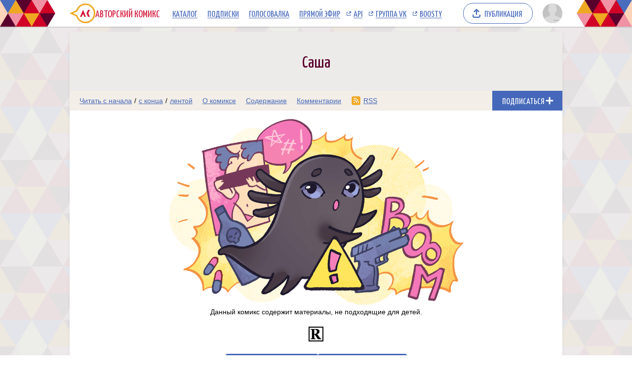

--- FILE ---
content_type: text/html; charset=UTF-8
request_url: https://acomics.ru/~sasha/568
body_size: 4182
content:
<!DOCTYPE html><html lang="ru"><head><meta charset="utf-8"><meta name="viewport" content="width=device-width, initial-scale=1"><title>Комикс Саша для взрослых!</title><meta name="description" content="Комикс Саша для взрослых." /><meta name="keywords" content="саша, комикс Саша для взрослых, читать комикс, Саша онлайн, карикатуры, комиксы для взрослых, развлечения, лента, комикс бесплатно" /><meta property="og:title" content="Саша" /><meta property="og:type" content="website" /><meta property="og:image" content="/upload/b/b1310-xeea7jcjj4.jpg" /><meta property="og:image:type" content="image/png" /><meta property="og:image:width" content="160" /><meta property="og:image:height" content="90" /><meta property="og:url" content="https://acomics.ru/~sasha" /><meta property="og:description" content="" />				<!-- Yandex.RTB -->
				<script>window.yaContextCb=window.yaContextCb||[]</script>
				<script src="https://yandex.ru/ads/system/context.js" async></script>
						<!-- Google tag (gtag.js) -->
				<script async src="https://www.googletagmanager.com/gtag/js?id=G-7M2J32KV3M"></script>
				<script>
					window.dataLayer = window.dataLayer || [];
					function gtag(){dataLayer.push(arguments);}
					gtag('js', new Date());

					gtag('config', 'G-7M2J32KV3M');
				</script>
		<script src="https://www.google.com/recaptcha/enterprise.js?render=6LfFhgorAAAAAIZslPMB0u09pRWkvxEMY7WPw66V"></script><style>.grecaptcha-badge { visibility: hidden; }</style><link rel="shortcut icon" href="/favicon.ico?18-11-2023" /><link rel="stylesheet" href="/static/css/normalize.css?18-11-2023" type="text/css" /><link rel="stylesheet" href="/static/bundle/common.css?febad8dfdac2d558c0e59bf825e7a1a5" type="text/css" /><script defer src="/static/bundle/common.js?f5331e0f0f9206dde7f09b65ea563301"></script><link rel="alternate" type="application/rss+xml" title="Саша" href="/~sasha/rss" /><link rel="stylesheet" href="/static/bundle/serial.css?2e6d995d208f366006ba2c70934b77b3" type="text/css" /><script defer src="/static/bundle/serial.js?38e146595ff74d5c9e84a6aaee5e0f94"></script></head><body>			<!-- Yandex.Metrika counter -->
			<script type="text/javascript" >
			(function(m,e,t,r,i,k,a){m[i]=m[i]||function(){(m[i].a=m[i].a||[]).push(arguments)};
			m[i].l=1*new Date();
			for (var j = 0; j < document.scripts.length; j++) {if (document.scripts[j].src === r) { return; }}
			k=e.createElement(t),a=e.getElementsByTagName(t)[0],k.async=1,k.src=r,a.parentNode.insertBefore(k,a)})
			(window, document, "script", "https://mc.yandex.ru/metrika/tag.js", "ym");

			ym(23584504, "init", {
					clickmap:true,
					trackLinks:true,
					accurateTrackBounce:true
			});
			</script>
			<noscript><div><img src="https://mc.yandex.ru/watch/23584504" style="position:absolute; left:-9999px;" alt="" /></div></noscript>
			<!-- /Yandex.Metrika counter -->
		        <div class="common-header-background">
			<div class="common-header-background-clip"></div>
		</div>

		<header class="common-header">

			<button class="toggle-main-menu" aria-label="Показать/скрыть главное меню"><span></span></button>

			<nav class="common-menu">
				<ul>
					<li>
						<a href="/" title="Авторский Комикс: публикация комиксов на русском языке" class="common-logo">
							<svg xmlns="http://www.w3.org/2000/svg" version="1.1" xmlns:xlink="http://www.w3.org/1999/xlink" preserveAspectRatio="none" x="0px" y="0px" width="52px" height="40px" viewBox="0 0 52 40"><defs><g id="LOGO_AK_1_Layer0_0_FILL"><path fill="#EFA821" stroke="none" d="M 52 20.05Q 52 11.75 46.2 5.9 40.4 0.05 32.2 0.05 23.95 0.05 18.15 5.9 14.65 9.45 13.25 13.9L 0 20 13.25 26.2Q 14.65 30.65 18.15 34.2 23.95 40.05 32.2 40.05 40.4 40.05 46.2 34.2 52 28.3 52 20.05M 44.05 8.05Q 49 13 49 20.05 49 27.05 44.05 32.05 39.15 37 32.2 37 25.2 37 20.25 32.05 18.45 30.2 17.3 28.05 16.3 26.2 15.8 24L 6.85 20 15.8 16Q 16.25 13.9 17.3 12 18.45 9.85 20.25 8.05 25.2 3.05 32.2 3.05 39.15 3.05 44.05 8.05 Z"/><path fill="#D31335" stroke="none" d="M 37.3 13L 34.05 20 37.3 27 41.05 27 37.8 20 41.05 13 37.3 13M 26.5 22.2L 27.8 22.2 29.8 27 33.1 27 27.2 13 21.05 27 24.4 27 26.5 22.2 Z"/></g></defs><g transform="matrix( 1, 0, 0, 1, 0,0) "><g transform="matrix( 1, 0, 0, 1, 0,0) "><use xlink:href="#LOGO_AK_1_Layer0_0_FILL"/></g></g></svg>
							<p class="full">Авторский Комикс</p>
							<p class="short">АКомикс</p>
						</a>
					</li>
					<li>
						<a href="/comics" class="common-menu-item">Каталог<span></span></a>
					</li>
					<li>
						<a href="/profile/featured" class="common-menu-item">Подписки<span></span></a>
					</li>
					<li>
						<a href="/top" class="common-menu-item">Голосовалка<span></span></a>
					</li>
					<li>
						<a href="/live" class="common-menu-item">Прямой эфир<span></span></a>
					</li>
					<li>
						<a href="https://mr9d.github.io/acomicsapi/" class="common-menu-item ext" target="_blank">API<span></span></a>
					</li>
					<li>
						<a href="https://vk.com/acomics" class="common-menu-item ext" target="_blank">Группа VK<span></span></a>
					</li>
					<li>
						<a href="https://boosty.to/acomics" class="common-menu-item ext" target="_blank">Boosty<span></span></a>
					</li>
				</ul>
			</nav>

			<a class="publish-button" href="/manage/index"><span>Публикация</span></a>

			<section class="user">
				<button class="toggle-user-menu" aria-label="Показать/скрыть меню пользователя">
					<img width="40" height="40" src="/static/img/avatar-stub.svg" alt="Изображение вашего профиля"  />
				</button>
							</section>

		</header>
<div class="user-menu header-modal"><nav><p>Войдите или <a href="/auth/reg">зарегистрируйтесь</a>.</p><form method="POST" action="/action/guest/login">			<label for="username">Имя пользователя:</label>
			<input name="username" id="username" type="text" class="text" autocomplete="username" />
			<label for="password">Пароль:</label>
			<input name="password" id="password" type="password" class="text" autocomplete="current-password" />
			<input name="check" type="hidden" value="0" />
			<input name="referer" type="hidden" value="" />
			<span class="forget"><a href="/auth/passwordRecovery">Забыли пароль?</a></span>
			<button name="submit" type="submit" class="submit" value="login">Войти</button>
</form></nav></div><div class="main-menu header-modal">		<nav>
			<ul>
				<li>
					<a href="/" class="common-menu-item">Главная<span></span></a>
				</li>
				<li>
					<a href="/comics" class="common-menu-item">Каталог комиксов<span></span></a>
				</li>
				<li>
					<a href="/profile/featured" class="common-menu-item">Подписки<span></span></a>
				</li>
				<li>
					<a href="/top" class="common-menu-item">Голосовалка<span></span></a>
				</li>
				<li>
					<a href="/live" class="common-menu-item">Прямой эфир<span></span></a>
				</li>
			</ul>
			<ul>
				<li>
					<a href="https://mr9d.github.io/acomicsapi/" class="common-menu-item ext" target="_blank">API<span></span></a>
				</li>
				<li>
					<a href="https://vk.com/acomics" class="common-menu-item ext" target="_blank">Группа VK<span></span></a>
				</li>
				<li>
					<a href="https://boosty.to/acomics" class="common-menu-item ext" target="_blank">Boosty<span></span></a>
				</li>
			</ul>
		</nav>
</div><div class="page-background"><div class="page-margins"><div class="common-content"><header class="serial-header" data-serial-id="1310" data-is-author="">		<a class="inner" href="/~sasha" title="Саша">
			<span class="serial-header-height">
				<span class="serial-header-name">Саша</span>
			</span>
		</a>
</header><section class="serial-reader-menu">		<nav>
			<button class="serial-reader-menu-toggle" aria-label="Показать/скрыть меню комикса"></button>
			<ul>
				<li class="read-menu-item-short">
					<a  href="/~sasha/1" title="Читать комикс Саша с первого выпуска">Начало</a> /
					<a  href="/~sasha/818" title="Читать комикс Саша с последнего выпуска">конец</a> /
					<a  href="/~sasha/list" title="Смотреть комикс Саша лентой">лента</a>
				</li>
				<li class="read-menu-item-full">
					<a  href="/~sasha/1" title="Читать комикс Саша с первого выпуска">Читать с начала</a> /
					<a  href="/~sasha/818" title="Читать комикс Саша с последнего выпуска">с конца</a> /
					<a  href="/~sasha/list" title="Смотреть комикс Саша лентой">лентой</a>
				</li>
				<li >
					<a href="/~sasha/about" title="О комиксе Саша читать">О комиксе</a>
				</li>
				<li >
					<a href="/~sasha/content" title="Содержание комикса Саша на сайте Авторский Комикс">Содержание</a>
				</li>
				<li >
					<a href="/~sasha/comment" title="Комментарии к комиксу Саша">Комментарии</a>
				</li>
				<li class="css-menu-item">
					<a href="/~sasha/rss" title="RSS-канал">RSS</a>
				</li>

			</ul>
		</nav>
<button class="subscribe-button reader" data-is-subscribed="0" data-serial-id="1310" title="Подписаться"><span class="caption caption-subscribe">Подписаться</span><span class="caption caption-subscribed">В подписке</span><span class="caption caption-unsubscribe">Отписаться</span></button></section><section class="serial-age-restriction"><img src="/design/images/darks-censored-2.png" width="600" height="400" alt="Даркс предупреждает о возрастном ограничении комикса" style="aspect-ratio: calc(600 / 400); max-width: 600px" class="illustration" ><p>Данный комикс содержит материалы, не подходящие для детей.</p><p><a class="age-rating-icon age-rating-icon-id5" href="/rating" title="Возрастной рейтинг Restricted (Не рекомендуется лицам до 17 лет)"></a></p><form method="post"><button name="ageRestrict" value="17">Мне уже есть 18 лет</button><button name="ageRestrict" value="no">Мне еще нет 18 лет</button></form></section></div>		<footer class="common-footer">

			<section class="footer-sponsor">
				<div class="sponsor-aks"></div>
				<p class="support-highlight"><a href="https://boosty.to/acomics">Поддержи Авторский Комикс!</a></a>
				<p class="subscribe-highlight">Подпишись на наш <a href="https://boosty.to/acomics">Boosty</a> или <a href="https://vk.com/donut/acomics">VK Donut</a>.</p>
			</section>

			<section class="footer-main">
				<nav>
					<ul>
						<li><a href="/about">О проекте</a></li>
						<li><a href="/contact">Связаться с нами</a></li>
						<li><a href="/rules">Правила портала</a></li>
						<li><a href="https://a-comics.ru/forum/">Архив форума</a></li>
						<li><a href="https://webcomunity.net/">Архив статей</a></li>
						<li><a href="https://mr9d.github.io/acomicsapi/">API</a></li>
					</ul>
				</nav>

				<form method="GET" action="/search">
					<div class="wrapper">
						<input type="text" class="text" name="keyword" value="" required placeholder="Найти комикс в каталоге" pattern=".{3,}" title="Минимальное количество символов для поиска: 3" />
						<button type="submit" class="submit" aria-label="Искать комикс в каталоге"></button>
					</div>
				</form>

				<p><span>&copy; 2008&ndash;2026 Авторский Комикс.</span> <span>Все работы, размещенные на сайте, принадлежат их авторам.</span></p>
			</section>

		</footer>
</div></div><div class="header-fade"></div></body></html>

--- FILE ---
content_type: text/html; charset=utf-8
request_url: https://www.google.com/recaptcha/enterprise/anchor?ar=1&k=6LfFhgorAAAAAIZslPMB0u09pRWkvxEMY7WPw66V&co=aHR0cHM6Ly9hY29taWNzLnJ1OjQ0Mw..&hl=en&v=PoyoqOPhxBO7pBk68S4YbpHZ&size=invisible&anchor-ms=20000&execute-ms=30000&cb=t2vw2on7s1q9
body_size: 48630
content:
<!DOCTYPE HTML><html dir="ltr" lang="en"><head><meta http-equiv="Content-Type" content="text/html; charset=UTF-8">
<meta http-equiv="X-UA-Compatible" content="IE=edge">
<title>reCAPTCHA</title>
<style type="text/css">
/* cyrillic-ext */
@font-face {
  font-family: 'Roboto';
  font-style: normal;
  font-weight: 400;
  font-stretch: 100%;
  src: url(//fonts.gstatic.com/s/roboto/v48/KFO7CnqEu92Fr1ME7kSn66aGLdTylUAMa3GUBHMdazTgWw.woff2) format('woff2');
  unicode-range: U+0460-052F, U+1C80-1C8A, U+20B4, U+2DE0-2DFF, U+A640-A69F, U+FE2E-FE2F;
}
/* cyrillic */
@font-face {
  font-family: 'Roboto';
  font-style: normal;
  font-weight: 400;
  font-stretch: 100%;
  src: url(//fonts.gstatic.com/s/roboto/v48/KFO7CnqEu92Fr1ME7kSn66aGLdTylUAMa3iUBHMdazTgWw.woff2) format('woff2');
  unicode-range: U+0301, U+0400-045F, U+0490-0491, U+04B0-04B1, U+2116;
}
/* greek-ext */
@font-face {
  font-family: 'Roboto';
  font-style: normal;
  font-weight: 400;
  font-stretch: 100%;
  src: url(//fonts.gstatic.com/s/roboto/v48/KFO7CnqEu92Fr1ME7kSn66aGLdTylUAMa3CUBHMdazTgWw.woff2) format('woff2');
  unicode-range: U+1F00-1FFF;
}
/* greek */
@font-face {
  font-family: 'Roboto';
  font-style: normal;
  font-weight: 400;
  font-stretch: 100%;
  src: url(//fonts.gstatic.com/s/roboto/v48/KFO7CnqEu92Fr1ME7kSn66aGLdTylUAMa3-UBHMdazTgWw.woff2) format('woff2');
  unicode-range: U+0370-0377, U+037A-037F, U+0384-038A, U+038C, U+038E-03A1, U+03A3-03FF;
}
/* math */
@font-face {
  font-family: 'Roboto';
  font-style: normal;
  font-weight: 400;
  font-stretch: 100%;
  src: url(//fonts.gstatic.com/s/roboto/v48/KFO7CnqEu92Fr1ME7kSn66aGLdTylUAMawCUBHMdazTgWw.woff2) format('woff2');
  unicode-range: U+0302-0303, U+0305, U+0307-0308, U+0310, U+0312, U+0315, U+031A, U+0326-0327, U+032C, U+032F-0330, U+0332-0333, U+0338, U+033A, U+0346, U+034D, U+0391-03A1, U+03A3-03A9, U+03B1-03C9, U+03D1, U+03D5-03D6, U+03F0-03F1, U+03F4-03F5, U+2016-2017, U+2034-2038, U+203C, U+2040, U+2043, U+2047, U+2050, U+2057, U+205F, U+2070-2071, U+2074-208E, U+2090-209C, U+20D0-20DC, U+20E1, U+20E5-20EF, U+2100-2112, U+2114-2115, U+2117-2121, U+2123-214F, U+2190, U+2192, U+2194-21AE, U+21B0-21E5, U+21F1-21F2, U+21F4-2211, U+2213-2214, U+2216-22FF, U+2308-230B, U+2310, U+2319, U+231C-2321, U+2336-237A, U+237C, U+2395, U+239B-23B7, U+23D0, U+23DC-23E1, U+2474-2475, U+25AF, U+25B3, U+25B7, U+25BD, U+25C1, U+25CA, U+25CC, U+25FB, U+266D-266F, U+27C0-27FF, U+2900-2AFF, U+2B0E-2B11, U+2B30-2B4C, U+2BFE, U+3030, U+FF5B, U+FF5D, U+1D400-1D7FF, U+1EE00-1EEFF;
}
/* symbols */
@font-face {
  font-family: 'Roboto';
  font-style: normal;
  font-weight: 400;
  font-stretch: 100%;
  src: url(//fonts.gstatic.com/s/roboto/v48/KFO7CnqEu92Fr1ME7kSn66aGLdTylUAMaxKUBHMdazTgWw.woff2) format('woff2');
  unicode-range: U+0001-000C, U+000E-001F, U+007F-009F, U+20DD-20E0, U+20E2-20E4, U+2150-218F, U+2190, U+2192, U+2194-2199, U+21AF, U+21E6-21F0, U+21F3, U+2218-2219, U+2299, U+22C4-22C6, U+2300-243F, U+2440-244A, U+2460-24FF, U+25A0-27BF, U+2800-28FF, U+2921-2922, U+2981, U+29BF, U+29EB, U+2B00-2BFF, U+4DC0-4DFF, U+FFF9-FFFB, U+10140-1018E, U+10190-1019C, U+101A0, U+101D0-101FD, U+102E0-102FB, U+10E60-10E7E, U+1D2C0-1D2D3, U+1D2E0-1D37F, U+1F000-1F0FF, U+1F100-1F1AD, U+1F1E6-1F1FF, U+1F30D-1F30F, U+1F315, U+1F31C, U+1F31E, U+1F320-1F32C, U+1F336, U+1F378, U+1F37D, U+1F382, U+1F393-1F39F, U+1F3A7-1F3A8, U+1F3AC-1F3AF, U+1F3C2, U+1F3C4-1F3C6, U+1F3CA-1F3CE, U+1F3D4-1F3E0, U+1F3ED, U+1F3F1-1F3F3, U+1F3F5-1F3F7, U+1F408, U+1F415, U+1F41F, U+1F426, U+1F43F, U+1F441-1F442, U+1F444, U+1F446-1F449, U+1F44C-1F44E, U+1F453, U+1F46A, U+1F47D, U+1F4A3, U+1F4B0, U+1F4B3, U+1F4B9, U+1F4BB, U+1F4BF, U+1F4C8-1F4CB, U+1F4D6, U+1F4DA, U+1F4DF, U+1F4E3-1F4E6, U+1F4EA-1F4ED, U+1F4F7, U+1F4F9-1F4FB, U+1F4FD-1F4FE, U+1F503, U+1F507-1F50B, U+1F50D, U+1F512-1F513, U+1F53E-1F54A, U+1F54F-1F5FA, U+1F610, U+1F650-1F67F, U+1F687, U+1F68D, U+1F691, U+1F694, U+1F698, U+1F6AD, U+1F6B2, U+1F6B9-1F6BA, U+1F6BC, U+1F6C6-1F6CF, U+1F6D3-1F6D7, U+1F6E0-1F6EA, U+1F6F0-1F6F3, U+1F6F7-1F6FC, U+1F700-1F7FF, U+1F800-1F80B, U+1F810-1F847, U+1F850-1F859, U+1F860-1F887, U+1F890-1F8AD, U+1F8B0-1F8BB, U+1F8C0-1F8C1, U+1F900-1F90B, U+1F93B, U+1F946, U+1F984, U+1F996, U+1F9E9, U+1FA00-1FA6F, U+1FA70-1FA7C, U+1FA80-1FA89, U+1FA8F-1FAC6, U+1FACE-1FADC, U+1FADF-1FAE9, U+1FAF0-1FAF8, U+1FB00-1FBFF;
}
/* vietnamese */
@font-face {
  font-family: 'Roboto';
  font-style: normal;
  font-weight: 400;
  font-stretch: 100%;
  src: url(//fonts.gstatic.com/s/roboto/v48/KFO7CnqEu92Fr1ME7kSn66aGLdTylUAMa3OUBHMdazTgWw.woff2) format('woff2');
  unicode-range: U+0102-0103, U+0110-0111, U+0128-0129, U+0168-0169, U+01A0-01A1, U+01AF-01B0, U+0300-0301, U+0303-0304, U+0308-0309, U+0323, U+0329, U+1EA0-1EF9, U+20AB;
}
/* latin-ext */
@font-face {
  font-family: 'Roboto';
  font-style: normal;
  font-weight: 400;
  font-stretch: 100%;
  src: url(//fonts.gstatic.com/s/roboto/v48/KFO7CnqEu92Fr1ME7kSn66aGLdTylUAMa3KUBHMdazTgWw.woff2) format('woff2');
  unicode-range: U+0100-02BA, U+02BD-02C5, U+02C7-02CC, U+02CE-02D7, U+02DD-02FF, U+0304, U+0308, U+0329, U+1D00-1DBF, U+1E00-1E9F, U+1EF2-1EFF, U+2020, U+20A0-20AB, U+20AD-20C0, U+2113, U+2C60-2C7F, U+A720-A7FF;
}
/* latin */
@font-face {
  font-family: 'Roboto';
  font-style: normal;
  font-weight: 400;
  font-stretch: 100%;
  src: url(//fonts.gstatic.com/s/roboto/v48/KFO7CnqEu92Fr1ME7kSn66aGLdTylUAMa3yUBHMdazQ.woff2) format('woff2');
  unicode-range: U+0000-00FF, U+0131, U+0152-0153, U+02BB-02BC, U+02C6, U+02DA, U+02DC, U+0304, U+0308, U+0329, U+2000-206F, U+20AC, U+2122, U+2191, U+2193, U+2212, U+2215, U+FEFF, U+FFFD;
}
/* cyrillic-ext */
@font-face {
  font-family: 'Roboto';
  font-style: normal;
  font-weight: 500;
  font-stretch: 100%;
  src: url(//fonts.gstatic.com/s/roboto/v48/KFO7CnqEu92Fr1ME7kSn66aGLdTylUAMa3GUBHMdazTgWw.woff2) format('woff2');
  unicode-range: U+0460-052F, U+1C80-1C8A, U+20B4, U+2DE0-2DFF, U+A640-A69F, U+FE2E-FE2F;
}
/* cyrillic */
@font-face {
  font-family: 'Roboto';
  font-style: normal;
  font-weight: 500;
  font-stretch: 100%;
  src: url(//fonts.gstatic.com/s/roboto/v48/KFO7CnqEu92Fr1ME7kSn66aGLdTylUAMa3iUBHMdazTgWw.woff2) format('woff2');
  unicode-range: U+0301, U+0400-045F, U+0490-0491, U+04B0-04B1, U+2116;
}
/* greek-ext */
@font-face {
  font-family: 'Roboto';
  font-style: normal;
  font-weight: 500;
  font-stretch: 100%;
  src: url(//fonts.gstatic.com/s/roboto/v48/KFO7CnqEu92Fr1ME7kSn66aGLdTylUAMa3CUBHMdazTgWw.woff2) format('woff2');
  unicode-range: U+1F00-1FFF;
}
/* greek */
@font-face {
  font-family: 'Roboto';
  font-style: normal;
  font-weight: 500;
  font-stretch: 100%;
  src: url(//fonts.gstatic.com/s/roboto/v48/KFO7CnqEu92Fr1ME7kSn66aGLdTylUAMa3-UBHMdazTgWw.woff2) format('woff2');
  unicode-range: U+0370-0377, U+037A-037F, U+0384-038A, U+038C, U+038E-03A1, U+03A3-03FF;
}
/* math */
@font-face {
  font-family: 'Roboto';
  font-style: normal;
  font-weight: 500;
  font-stretch: 100%;
  src: url(//fonts.gstatic.com/s/roboto/v48/KFO7CnqEu92Fr1ME7kSn66aGLdTylUAMawCUBHMdazTgWw.woff2) format('woff2');
  unicode-range: U+0302-0303, U+0305, U+0307-0308, U+0310, U+0312, U+0315, U+031A, U+0326-0327, U+032C, U+032F-0330, U+0332-0333, U+0338, U+033A, U+0346, U+034D, U+0391-03A1, U+03A3-03A9, U+03B1-03C9, U+03D1, U+03D5-03D6, U+03F0-03F1, U+03F4-03F5, U+2016-2017, U+2034-2038, U+203C, U+2040, U+2043, U+2047, U+2050, U+2057, U+205F, U+2070-2071, U+2074-208E, U+2090-209C, U+20D0-20DC, U+20E1, U+20E5-20EF, U+2100-2112, U+2114-2115, U+2117-2121, U+2123-214F, U+2190, U+2192, U+2194-21AE, U+21B0-21E5, U+21F1-21F2, U+21F4-2211, U+2213-2214, U+2216-22FF, U+2308-230B, U+2310, U+2319, U+231C-2321, U+2336-237A, U+237C, U+2395, U+239B-23B7, U+23D0, U+23DC-23E1, U+2474-2475, U+25AF, U+25B3, U+25B7, U+25BD, U+25C1, U+25CA, U+25CC, U+25FB, U+266D-266F, U+27C0-27FF, U+2900-2AFF, U+2B0E-2B11, U+2B30-2B4C, U+2BFE, U+3030, U+FF5B, U+FF5D, U+1D400-1D7FF, U+1EE00-1EEFF;
}
/* symbols */
@font-face {
  font-family: 'Roboto';
  font-style: normal;
  font-weight: 500;
  font-stretch: 100%;
  src: url(//fonts.gstatic.com/s/roboto/v48/KFO7CnqEu92Fr1ME7kSn66aGLdTylUAMaxKUBHMdazTgWw.woff2) format('woff2');
  unicode-range: U+0001-000C, U+000E-001F, U+007F-009F, U+20DD-20E0, U+20E2-20E4, U+2150-218F, U+2190, U+2192, U+2194-2199, U+21AF, U+21E6-21F0, U+21F3, U+2218-2219, U+2299, U+22C4-22C6, U+2300-243F, U+2440-244A, U+2460-24FF, U+25A0-27BF, U+2800-28FF, U+2921-2922, U+2981, U+29BF, U+29EB, U+2B00-2BFF, U+4DC0-4DFF, U+FFF9-FFFB, U+10140-1018E, U+10190-1019C, U+101A0, U+101D0-101FD, U+102E0-102FB, U+10E60-10E7E, U+1D2C0-1D2D3, U+1D2E0-1D37F, U+1F000-1F0FF, U+1F100-1F1AD, U+1F1E6-1F1FF, U+1F30D-1F30F, U+1F315, U+1F31C, U+1F31E, U+1F320-1F32C, U+1F336, U+1F378, U+1F37D, U+1F382, U+1F393-1F39F, U+1F3A7-1F3A8, U+1F3AC-1F3AF, U+1F3C2, U+1F3C4-1F3C6, U+1F3CA-1F3CE, U+1F3D4-1F3E0, U+1F3ED, U+1F3F1-1F3F3, U+1F3F5-1F3F7, U+1F408, U+1F415, U+1F41F, U+1F426, U+1F43F, U+1F441-1F442, U+1F444, U+1F446-1F449, U+1F44C-1F44E, U+1F453, U+1F46A, U+1F47D, U+1F4A3, U+1F4B0, U+1F4B3, U+1F4B9, U+1F4BB, U+1F4BF, U+1F4C8-1F4CB, U+1F4D6, U+1F4DA, U+1F4DF, U+1F4E3-1F4E6, U+1F4EA-1F4ED, U+1F4F7, U+1F4F9-1F4FB, U+1F4FD-1F4FE, U+1F503, U+1F507-1F50B, U+1F50D, U+1F512-1F513, U+1F53E-1F54A, U+1F54F-1F5FA, U+1F610, U+1F650-1F67F, U+1F687, U+1F68D, U+1F691, U+1F694, U+1F698, U+1F6AD, U+1F6B2, U+1F6B9-1F6BA, U+1F6BC, U+1F6C6-1F6CF, U+1F6D3-1F6D7, U+1F6E0-1F6EA, U+1F6F0-1F6F3, U+1F6F7-1F6FC, U+1F700-1F7FF, U+1F800-1F80B, U+1F810-1F847, U+1F850-1F859, U+1F860-1F887, U+1F890-1F8AD, U+1F8B0-1F8BB, U+1F8C0-1F8C1, U+1F900-1F90B, U+1F93B, U+1F946, U+1F984, U+1F996, U+1F9E9, U+1FA00-1FA6F, U+1FA70-1FA7C, U+1FA80-1FA89, U+1FA8F-1FAC6, U+1FACE-1FADC, U+1FADF-1FAE9, U+1FAF0-1FAF8, U+1FB00-1FBFF;
}
/* vietnamese */
@font-face {
  font-family: 'Roboto';
  font-style: normal;
  font-weight: 500;
  font-stretch: 100%;
  src: url(//fonts.gstatic.com/s/roboto/v48/KFO7CnqEu92Fr1ME7kSn66aGLdTylUAMa3OUBHMdazTgWw.woff2) format('woff2');
  unicode-range: U+0102-0103, U+0110-0111, U+0128-0129, U+0168-0169, U+01A0-01A1, U+01AF-01B0, U+0300-0301, U+0303-0304, U+0308-0309, U+0323, U+0329, U+1EA0-1EF9, U+20AB;
}
/* latin-ext */
@font-face {
  font-family: 'Roboto';
  font-style: normal;
  font-weight: 500;
  font-stretch: 100%;
  src: url(//fonts.gstatic.com/s/roboto/v48/KFO7CnqEu92Fr1ME7kSn66aGLdTylUAMa3KUBHMdazTgWw.woff2) format('woff2');
  unicode-range: U+0100-02BA, U+02BD-02C5, U+02C7-02CC, U+02CE-02D7, U+02DD-02FF, U+0304, U+0308, U+0329, U+1D00-1DBF, U+1E00-1E9F, U+1EF2-1EFF, U+2020, U+20A0-20AB, U+20AD-20C0, U+2113, U+2C60-2C7F, U+A720-A7FF;
}
/* latin */
@font-face {
  font-family: 'Roboto';
  font-style: normal;
  font-weight: 500;
  font-stretch: 100%;
  src: url(//fonts.gstatic.com/s/roboto/v48/KFO7CnqEu92Fr1ME7kSn66aGLdTylUAMa3yUBHMdazQ.woff2) format('woff2');
  unicode-range: U+0000-00FF, U+0131, U+0152-0153, U+02BB-02BC, U+02C6, U+02DA, U+02DC, U+0304, U+0308, U+0329, U+2000-206F, U+20AC, U+2122, U+2191, U+2193, U+2212, U+2215, U+FEFF, U+FFFD;
}
/* cyrillic-ext */
@font-face {
  font-family: 'Roboto';
  font-style: normal;
  font-weight: 900;
  font-stretch: 100%;
  src: url(//fonts.gstatic.com/s/roboto/v48/KFO7CnqEu92Fr1ME7kSn66aGLdTylUAMa3GUBHMdazTgWw.woff2) format('woff2');
  unicode-range: U+0460-052F, U+1C80-1C8A, U+20B4, U+2DE0-2DFF, U+A640-A69F, U+FE2E-FE2F;
}
/* cyrillic */
@font-face {
  font-family: 'Roboto';
  font-style: normal;
  font-weight: 900;
  font-stretch: 100%;
  src: url(//fonts.gstatic.com/s/roboto/v48/KFO7CnqEu92Fr1ME7kSn66aGLdTylUAMa3iUBHMdazTgWw.woff2) format('woff2');
  unicode-range: U+0301, U+0400-045F, U+0490-0491, U+04B0-04B1, U+2116;
}
/* greek-ext */
@font-face {
  font-family: 'Roboto';
  font-style: normal;
  font-weight: 900;
  font-stretch: 100%;
  src: url(//fonts.gstatic.com/s/roboto/v48/KFO7CnqEu92Fr1ME7kSn66aGLdTylUAMa3CUBHMdazTgWw.woff2) format('woff2');
  unicode-range: U+1F00-1FFF;
}
/* greek */
@font-face {
  font-family: 'Roboto';
  font-style: normal;
  font-weight: 900;
  font-stretch: 100%;
  src: url(//fonts.gstatic.com/s/roboto/v48/KFO7CnqEu92Fr1ME7kSn66aGLdTylUAMa3-UBHMdazTgWw.woff2) format('woff2');
  unicode-range: U+0370-0377, U+037A-037F, U+0384-038A, U+038C, U+038E-03A1, U+03A3-03FF;
}
/* math */
@font-face {
  font-family: 'Roboto';
  font-style: normal;
  font-weight: 900;
  font-stretch: 100%;
  src: url(//fonts.gstatic.com/s/roboto/v48/KFO7CnqEu92Fr1ME7kSn66aGLdTylUAMawCUBHMdazTgWw.woff2) format('woff2');
  unicode-range: U+0302-0303, U+0305, U+0307-0308, U+0310, U+0312, U+0315, U+031A, U+0326-0327, U+032C, U+032F-0330, U+0332-0333, U+0338, U+033A, U+0346, U+034D, U+0391-03A1, U+03A3-03A9, U+03B1-03C9, U+03D1, U+03D5-03D6, U+03F0-03F1, U+03F4-03F5, U+2016-2017, U+2034-2038, U+203C, U+2040, U+2043, U+2047, U+2050, U+2057, U+205F, U+2070-2071, U+2074-208E, U+2090-209C, U+20D0-20DC, U+20E1, U+20E5-20EF, U+2100-2112, U+2114-2115, U+2117-2121, U+2123-214F, U+2190, U+2192, U+2194-21AE, U+21B0-21E5, U+21F1-21F2, U+21F4-2211, U+2213-2214, U+2216-22FF, U+2308-230B, U+2310, U+2319, U+231C-2321, U+2336-237A, U+237C, U+2395, U+239B-23B7, U+23D0, U+23DC-23E1, U+2474-2475, U+25AF, U+25B3, U+25B7, U+25BD, U+25C1, U+25CA, U+25CC, U+25FB, U+266D-266F, U+27C0-27FF, U+2900-2AFF, U+2B0E-2B11, U+2B30-2B4C, U+2BFE, U+3030, U+FF5B, U+FF5D, U+1D400-1D7FF, U+1EE00-1EEFF;
}
/* symbols */
@font-face {
  font-family: 'Roboto';
  font-style: normal;
  font-weight: 900;
  font-stretch: 100%;
  src: url(//fonts.gstatic.com/s/roboto/v48/KFO7CnqEu92Fr1ME7kSn66aGLdTylUAMaxKUBHMdazTgWw.woff2) format('woff2');
  unicode-range: U+0001-000C, U+000E-001F, U+007F-009F, U+20DD-20E0, U+20E2-20E4, U+2150-218F, U+2190, U+2192, U+2194-2199, U+21AF, U+21E6-21F0, U+21F3, U+2218-2219, U+2299, U+22C4-22C6, U+2300-243F, U+2440-244A, U+2460-24FF, U+25A0-27BF, U+2800-28FF, U+2921-2922, U+2981, U+29BF, U+29EB, U+2B00-2BFF, U+4DC0-4DFF, U+FFF9-FFFB, U+10140-1018E, U+10190-1019C, U+101A0, U+101D0-101FD, U+102E0-102FB, U+10E60-10E7E, U+1D2C0-1D2D3, U+1D2E0-1D37F, U+1F000-1F0FF, U+1F100-1F1AD, U+1F1E6-1F1FF, U+1F30D-1F30F, U+1F315, U+1F31C, U+1F31E, U+1F320-1F32C, U+1F336, U+1F378, U+1F37D, U+1F382, U+1F393-1F39F, U+1F3A7-1F3A8, U+1F3AC-1F3AF, U+1F3C2, U+1F3C4-1F3C6, U+1F3CA-1F3CE, U+1F3D4-1F3E0, U+1F3ED, U+1F3F1-1F3F3, U+1F3F5-1F3F7, U+1F408, U+1F415, U+1F41F, U+1F426, U+1F43F, U+1F441-1F442, U+1F444, U+1F446-1F449, U+1F44C-1F44E, U+1F453, U+1F46A, U+1F47D, U+1F4A3, U+1F4B0, U+1F4B3, U+1F4B9, U+1F4BB, U+1F4BF, U+1F4C8-1F4CB, U+1F4D6, U+1F4DA, U+1F4DF, U+1F4E3-1F4E6, U+1F4EA-1F4ED, U+1F4F7, U+1F4F9-1F4FB, U+1F4FD-1F4FE, U+1F503, U+1F507-1F50B, U+1F50D, U+1F512-1F513, U+1F53E-1F54A, U+1F54F-1F5FA, U+1F610, U+1F650-1F67F, U+1F687, U+1F68D, U+1F691, U+1F694, U+1F698, U+1F6AD, U+1F6B2, U+1F6B9-1F6BA, U+1F6BC, U+1F6C6-1F6CF, U+1F6D3-1F6D7, U+1F6E0-1F6EA, U+1F6F0-1F6F3, U+1F6F7-1F6FC, U+1F700-1F7FF, U+1F800-1F80B, U+1F810-1F847, U+1F850-1F859, U+1F860-1F887, U+1F890-1F8AD, U+1F8B0-1F8BB, U+1F8C0-1F8C1, U+1F900-1F90B, U+1F93B, U+1F946, U+1F984, U+1F996, U+1F9E9, U+1FA00-1FA6F, U+1FA70-1FA7C, U+1FA80-1FA89, U+1FA8F-1FAC6, U+1FACE-1FADC, U+1FADF-1FAE9, U+1FAF0-1FAF8, U+1FB00-1FBFF;
}
/* vietnamese */
@font-face {
  font-family: 'Roboto';
  font-style: normal;
  font-weight: 900;
  font-stretch: 100%;
  src: url(//fonts.gstatic.com/s/roboto/v48/KFO7CnqEu92Fr1ME7kSn66aGLdTylUAMa3OUBHMdazTgWw.woff2) format('woff2');
  unicode-range: U+0102-0103, U+0110-0111, U+0128-0129, U+0168-0169, U+01A0-01A1, U+01AF-01B0, U+0300-0301, U+0303-0304, U+0308-0309, U+0323, U+0329, U+1EA0-1EF9, U+20AB;
}
/* latin-ext */
@font-face {
  font-family: 'Roboto';
  font-style: normal;
  font-weight: 900;
  font-stretch: 100%;
  src: url(//fonts.gstatic.com/s/roboto/v48/KFO7CnqEu92Fr1ME7kSn66aGLdTylUAMa3KUBHMdazTgWw.woff2) format('woff2');
  unicode-range: U+0100-02BA, U+02BD-02C5, U+02C7-02CC, U+02CE-02D7, U+02DD-02FF, U+0304, U+0308, U+0329, U+1D00-1DBF, U+1E00-1E9F, U+1EF2-1EFF, U+2020, U+20A0-20AB, U+20AD-20C0, U+2113, U+2C60-2C7F, U+A720-A7FF;
}
/* latin */
@font-face {
  font-family: 'Roboto';
  font-style: normal;
  font-weight: 900;
  font-stretch: 100%;
  src: url(//fonts.gstatic.com/s/roboto/v48/KFO7CnqEu92Fr1ME7kSn66aGLdTylUAMa3yUBHMdazQ.woff2) format('woff2');
  unicode-range: U+0000-00FF, U+0131, U+0152-0153, U+02BB-02BC, U+02C6, U+02DA, U+02DC, U+0304, U+0308, U+0329, U+2000-206F, U+20AC, U+2122, U+2191, U+2193, U+2212, U+2215, U+FEFF, U+FFFD;
}

</style>
<link rel="stylesheet" type="text/css" href="https://www.gstatic.com/recaptcha/releases/PoyoqOPhxBO7pBk68S4YbpHZ/styles__ltr.css">
<script nonce="jbiwsiHm2QodRhTLGLBa8w" type="text/javascript">window['__recaptcha_api'] = 'https://www.google.com/recaptcha/enterprise/';</script>
<script type="text/javascript" src="https://www.gstatic.com/recaptcha/releases/PoyoqOPhxBO7pBk68S4YbpHZ/recaptcha__en.js" nonce="jbiwsiHm2QodRhTLGLBa8w">
      
    </script></head>
<body><div id="rc-anchor-alert" class="rc-anchor-alert"></div>
<input type="hidden" id="recaptcha-token" value="[base64]">
<script type="text/javascript" nonce="jbiwsiHm2QodRhTLGLBa8w">
      recaptcha.anchor.Main.init("[\x22ainput\x22,[\x22bgdata\x22,\x22\x22,\[base64]/[base64]/[base64]/KE4oMTI0LHYsdi5HKSxMWihsLHYpKTpOKDEyNCx2LGwpLFYpLHYpLFQpKSxGKDE3MSx2KX0scjc9ZnVuY3Rpb24obCl7cmV0dXJuIGx9LEM9ZnVuY3Rpb24obCxWLHYpe04odixsLFYpLFZbYWtdPTI3OTZ9LG49ZnVuY3Rpb24obCxWKXtWLlg9KChWLlg/[base64]/[base64]/[base64]/[base64]/[base64]/[base64]/[base64]/[base64]/[base64]/[base64]/[base64]\\u003d\x22,\[base64]\\u003d\\u003d\x22,\x22FcKrPi9sP3jDlmfCpBwQw4PDgMK0wqZhfx7Ci112CsKZw6PCsSzCr3PChMKZfsKIwrQBEMKmE2xbw55xHsOLJid6wr3Dh0AucEBIw6/Drm4Kwpw1w4ceZFI/esK/[base64]/DhsOKwqd2H8OywpHCjHkyw6lMXsODHALCkH7DmkEFUBbCqsOQw5rDqCAMamEOMcKFwqo1wrt7w63DtmUSJx/CghXDnMKOSx/DkMOzwrYKw7wRwoYDwodcUMK+QHJTVMOiwrTCvVoMw7/DoMOgwpVwfcKcHMOXw4oDwonCkAXCl8K8w4PCj8Olwqtlw5HDisKVcRdYw6vCn8KTw54IT8OcQzcDw4oebHTDgMO/w6RDUsOcTjlfw4jCo21sQW1kCMOgwoDDsVV6w4kxc8KKMMOlwp3DjnnCkiDCpcOxSsOlaB3Cp8K6wojCpFcCwoFTw7URDcKowoUwaQfCp0YobiNCQ8K/[base64]/CrMKJLcO+PcOXw7oIwrbChMOKecOFRsO/dMKWTgTCqxlAw5LDosKiw53DvCTCjcOOw5txAnnDtm1/w4dFeFfCtybDucO2ZF5sW8KqN8Kawp/DqWphw7zCpgzDogzDicOawp0iSHPCq8K6ZiptwqQBwoguw73CkMK/SgpbwoLCvsK8w48mUXLDp8O3w47ClWJXw5XDgcK7OwRhRsOPCMOhw6PDui3DhsOfwrXCt8OTOsOIW8K1AsOgw5nCp2nDtHJUwp3CllpEHCNuwrAEeXMpwpXCplbDucKdHcOPe8OyWcOTwqXCrcKwesO/wp/[base64]/CmhZiwqMyLcOBThxpwqXCp8OnOMKqwpjClUFFLcKeU0EtQ8KHDRXDqMKhRUzChcKVwqFLQsKKw67DisOoMEcyJybDsWEDU8OORRzCssO7woXClMOAScKiw6xsbcK+VMOHCWc/[base64]/V8KxXSzCssKgw4bDrMKKGMOBwoBYagkTw7XDl8OzRHXCj8OQw4fCkcOcwqgaPcKqS157A1wpCsKEQsOKWcOUR2XCoBHDp8Ozw7h/RzzDrMO4w5vDvyBpVsOHwqBxw4JMwrc9wpzCi10mfT3ClGDDqMODBcOew5h0wobDhMORwo/ClcO9KH12ZnnDkX4JwpbDvCUEN8KmOcKRw67ChMOMwpvCncOCwooVSMKywqTCn8KPAcOiw6RaZcOjw6HCpcOSSsK0MgrCizPDp8Oqw4RqYkAKPcKfwoHDp8K/wo8Iw6MNw7gowpZ8woYXw7JyJsKjEX4Xwq7CisOow5TCpsOfQD4pw5fCsMOXw7xbcwPCisOPwp0ERMKxWFdSIsKsDwpOw6xXHcO6KCx6QMKvwrByCMKcRDvCoHM3w4NzwrPDgsOXw67CrU3CtcKtBsK3wpXChcKXUw/[base64]/[base64]/Dh8KLWcKnBkFTw49mGQPDpcKMwpI+VcKEEMKxw4jDmCHDuRbCsCp8EcKiFsKlwq/Dh1rCkQV7VSvCkxoVwr8Qw695w4TDs3XCgcOdchvDvMOXw7JABsK6w7XDslbCvMONw6chw4YDQcKGBsKBD8O5ZcOtQsO9W2DCj2LCv8ORw4rDoRnCizdlw6EHOXLDhsKzw7zDmcOVdVfDrj3DhMO4w4zDqVlRd8KKwpZ/w4DDlwXDqMKrw74cwr0TWH/[base64]/CncKywpHCrSBIwo5Ww6p6wpfDuAJ8w58aGwMvwrczCsO/w6bDrm0Iw6QyLcOGwoDCgMOxwq/DomYtdFhUSx/CgMOkZgjDtAJGXsOyP8O0woUZw7bDr8OfCWtib8KAXMOWa8OIw5Ywwp/Dg8O9esKdccOkw4p0ZmdswoR2w6RiJClWFVXCmcO9b3TDlcOgw43ChRjDvsO7wqrDjgg/eTcFw6jCrsOPPWRJw798PgAtHknDqgd/wpXCjsOaQ1tidDQJw5HCmRPCijLDk8KGwoPCoS8RwoZfw7sDM8ODw4bDklpdwoN1Hn9IwoAKFcKzeUzDvwUqw6kYw73ClU9FERN8wroNFcKUPXREIsKxYMK3HEsXwr7DmcKvwqpmfEvCohHCgGLDoH5rFkbCjTPClcK/[base64]/CmR4UNCMEcFERwrlbHWcNeWnCo8KTw4/[base64]/w6U3KyjCmcOyw6HDtAHDn8KNG8OJw6vDocObw6bDsMKnw7jDrA47HBonGcOVMiDDrBLDjQckZwMMSsOHwobDi8KbfcKYw44dNcKDFsK9wrYBwrIvW8OSw7cwwqjDv3ggWCAcwrfCny/DicKyESvCl8KAwr8fwq/ChTnDmwAHw4Q6FMK2wr98wpgaDTLClsKNw5J0wr7DugvDmSlqFQLDs8O6AVkcw4MMw7JRcxDCnTHDtMKKwr07w6vDih8Ow7sKw59YAl7CkcKdwpkqwphSwqxsw41pw7w/wqwWQhw/w4XCiV7DtcOTw4fDghQCAcKgwonDncKAMkcOGDLCjsODaynDpMOGScOXwrDCgAN3WMKewpIhXcOWw4FpEsK+BcKgAF17woPCksOIwpXClA40w7tmwq7DjyDDvMKfbVxhw4lzw6xJHQLDtMOpcG/ClR4gwqV2w60yZMOyag8dw5nCr8KyasKIw4pEw49ocTkYJjTDrWh7L8OAXh/DicOkScKbcHYbMsOCCcOfw6bDhinDk8Opwpguw65nHkNRw4HChQYYY8OdwpMpwqzCjsOHPE8TwpvDtBRyw6zDmQRqfC/CmWrCocO1QFQPw7PDoMO1wqYuwr7DmGrCmkDCr2LDslIqIwXCjcKnwqxNbcKiPjx6w4szw6A2wqzDlA4RHcOFwpfDtMKxwr/DrcKwOcK8F8OUAMO/ZMKFGcKfw4vCvcOsZcKeWGxowo7Co8K+HMKrTMOVXCHDgj7Ck8ODwp7Do8ODORxXw4PDl8Kbwrgkw7fDmMOTw5fDrMK/Pw7DvkfDszDDiljCj8OxFjHDvigeYMOfw6wvH8O/YsOGw5Mjw6zDimTDlAFmw5vCgcOGw6hTWcKsPzMfP8OVG13CuyXDrcOfaDkvVcKrfhU4wppcZGrDuVEpMW/Do8O1wqIZaDjCo0/CnF/[base64]/[base64]/CpjnCoBbDgy4JY8O2U1TDujV2GMKyw4chw7RERcKzYS84wo7CmTpbVwIbwoHDi8KZIznDlsOQwoTDjcO0w40GNltjwpDCusK7w55GA8Kgw6HDr8KDBMKkw7HCmsKFwq3CrXgjM8Kyw4RQw7hRJMKcwoTCm8OXDCzCnsORWSLCm8K1CTHCmsKOwo7CnWvDnl/ChMKUw55cwqXDgMOvJUPCjC/[base64]/[base64]/w5hSYMKdY2hqwqR8PMKKw5rDpRsgNGA7UWE/wo7DnMKZw710XMOvOFUySwRiXsKRIVl6ACNdJyF9wqU2S8Knw4ECwqfDpMOrwoNyeX9MOcKTwppkwpnDtsOkbcO3WMK/w7vDlMKYZXQ+woHCpcKqAMKGT8KGwrzCn8KAw6pCSTEUY8OqCz8tYgcLw4bDrcKXVFQ0am1mfMKlwo5QwrR7w5Afw7s6wqnCvF4yLsOKw7sha8O8wpTDoy02w4XDq2nCsMKCSkvCscOkFg8fw7Now7Zyw5Z0VsK4ZsK9D0XCrMOAGcKOAhwLYMK2wrMrw50GOcOqaCc/w4DCpzEJWMKLP13DrU3DosKaw47CvHhfQMKjG8KvAC7DhMKIHTrCuMOJf0LCisOXYUnDkMOGBx3Cqk3DuyjCplHDsVjDtiMBwpjCvMO9YcOhw7Qhwqg/wpbDpsKtFGRLATNewoHDrMK7w5Imw4zCtz/ChQM0X13CusKwAwbCpsKIW3LDucKLHHDDn2zCqcO7VCXDijfDrsKXwpQvX8OWGUhsw7hQw4nCnMK/w5NuIAM3wqHDhcKBLcOowpvDl8O0w4BUwrwMbglGPl7DrcKDbXrDq8OTwojCmkrDsArCqsKCM8Kcw5N2wpDCtDJfbx4Fw7LDqVTDo8KiwqbDkXEQwpJGw6ZYR8KxwpHDjMObVMOgwrlBwqh3w7QEGkFcAFDClg/DlxXDssKkIMOyHDQvw5pRGsOVKgdFw6jDj8KKZlfDtMKPI0YYQMOYesKFPG3DlDs1w7BvMy/DmgUTMmjCi8KeKcOww4/[base64]/DvivCpsKfwrEfBcOswrTCkhrCk8OTTSLCuX9KUzZhY8KITMK2fhTDpAFYw5geITHDpsKrw7XCu8K/KR0cwoTCrEFNEDHCusKKwpjCkcOow7jDjsKww7nDvcObwpVTSG3CkcKxD3VmLcOcw4gOw4/DssO7w5rDp2TDpMKiw6vCvcKjw5ciW8KHD1fDq8KuKMKKScKFw4HCoCkWwod+wrV3TsKKAkzDv8OKw4HCrXXDvsOSwonDgcOVdRYNw6zCmsKTwrrDuXJZw7p/[base64]/CtEk8wqjDlyRCKDHDq8O/[base64]/DmMKNw5bDhRHCgMOsw5VSwrjDqlfChcKZGwEFw7nDnTTDhcKCJ8KNI8OJNRLCqX9CbsKzcMOmWxbCnsKewpJbLlPCrU8gR8OAw7TDtcKaHMOGNsOaPcKsw4nCrFLDmDDDtsKpfMKBwqElwq3DuRp1ahTDoRHCjWlRUk54woPDnX/DuMOlLxzCgcKrf8OFScKjYUfCgMKlwr7CqcOyDSDCqTzDsmwfw5zCosKUw4fCq8K/wqFpay3ClcKHwpxYH8O3w6fDqS3DrsO1wpvDjUNdSsOWwpccD8K/wq7Co3pwSQjDlmAFw5PDtMK/w6kHXxLClDZLw7fCjEUGPHPDu2Z0EcOzwql9CcOhbTdqwovCtcKpwqPDosODw6PDv1zDm8ONw7LCsBTDk8OZw4/CmsK/wqt+NT3DisKsw6PDjMOZDjoWJ17DusOtw5VDccOEO8OQw4xJPcKBw6N+wpTCi8Omw5HDncKywpjCmnHDrwjCrVPDvMOnXMOTTMKzdsOvwrXDs8OVCFnCk1lRwpEPwr47wq3CtsK3wqd5wr7CjGkXaH07wpM1w4nDlC/CuUJhwpHDrgt+CXPDiHl6wrHCsxbDucOxWGxYM8Kmw7fCo8K4wqENPMKawrXCk2rCgnjDhkIEwqVPdVQMw7hHwpYAw7IRHMKfQR/Dt8KCQjHDhjDCr0DDkMOnTBwywqTDh8OkaWfDvcKSbcOOwplJa8Oxw5sbfnpFdQcPwp/[base64]/wpbDo8KSEMOUw6B9w6ZcCxsPPQYcwrHCmsOGKFrDv8KafcKqFsOGK0zCu8OJwr7Dr20uUxjDisKyecO2wpQAaG3DqlhDw47DtyjCgFTDtMO3ScOlYlLChj3ClDXDrcO5w4jCicOnwrHDtysVwqfDqsKXAsOCw45JccKQXsKWw7k0LsKSwqlkVsKew53CqTQGBh/CrMKsTDVWw4t1w5TCicKZE8K/wrh/w4bDisOaLXk8GMKCIcONwq3CjHbCq8Kiw5HCusOfGsOWwr/DmcK2S3jCpcKSM8OhwrEFMT8PN8ORw7JEN8KuwqjCuC7DkcKpRQzDtF/Dr8KUE8KSw7zDv8Kdw70ew48ew6Iqw5xRwrPDrn9zw5vDgcO2VGNgw6YwwrJnw5E/w7wDHMO7wqPCviFVPcKOOsOew77DjsKWCTvColHCtMObG8KBJ2jCkcOJwqvDnsOYbkPDrnk8wroUw6rCsEd8woM8WSfDucKYDsO2wpvCiH4Dwr0gYRjClC/Dqkk/YcONck7CjzHDoFfCisKDLMKVLE3Dh8OQFHkTd8KIbRTCqsKHTsOJbcO7wolBaAPClsK6AcOMGsOAwqvDrsKXwp/[base64]/wr/[base64]/EsK9wo7ChsKzGnIBwqlaw5fCqMOMKMKvA8KGw7ErEiTCrlI/XMKdwpFiw6PDtcOlacK2wr3CswdPRVTDv8Kvw7/CqxPCgsO6Q8OgE8OXBxXCt8Opw4TDv8OAwpvCv8KjHVHDpDVjw4B0XMKxIMK4UQTCmyIQegYTwrHClksIVh94XcKhAsKBw7sUwrprWMKAFR/DsxnDhcKzT3HDnDAjN8K8wpbCi1DDnMKiwqBFeRPCrsOCwpXDvhoKwqbDunjDvMO3w5LDsgTDrEjDu8K6w44uCsOMI8Oqwr1bQg3Chw0JN8OXw7ARwo/DsVfDrVnDmcO9wpXDumDCicKfw5HDscK2TWQSKsKDwpDCvcOPS3/DnmTCuMKKQGnCuMK5c8O0wrXDhkXDv8OMw7TChTB2w6UBw5vChMK9wrjCjk5TOhrDnUXCocKCJcKNGRNSY1QrcsKrwoJ4wrvCuyIiw4RTwrxrGVJnw5QkAAvCsEnDtztDwph7w7/[base64]/CvBjCkMO3H3VyQMKbSMK9fiUxdsOEB1zCi8OhCCIlw4k5Y3MhwonCpsOyw6DDp8KfHB93w6EAwq4dwofDhCMpw4YGwrbCp8OUG8KUw5LCkUPCisKqPD0pRMKHw7fCqVIAbTnDqVfDiwl0wojDhMKzbD/DljgSVsOHwp3DlVPDu8O+wrVAwr1vcUMWCVV8w7DCqcKqwpxAGGLDjznDvsOuw6zDtwPDs8OqLwbDqMK0f8KtSMKww6bCjQ3Cv8Kbw6vDqh/CgcOzw57DrcO/w5Zzw6kRSMOYZg/CpcKwwrDCjkbCvsOrw6nDkiwDM8Ofw7jCjjnCoX/Dl8KrFWHCuinCssKTHVHCogQYZ8K0wrLDlTIdeiDCl8Kqw58HcFQyworDnS/DjENqLVhpw5fDsCwVe01mGTHCpHB9w4DDn1LCm2/DuMKBwoHDplsiwrZCRsOrw4/DscKQwqLDmFgDw4gDw7PDhMKkQmUrwrrDrsOvwrXClx/DksOEIRROwqZySwM7w4HDnh02wrlbwpYmVcKgf3A7wrVYBcOKw7QFCsKBwofDp8O8wqUPw5LCrcO/XMKGw7rCocOOG8OqasKTwp40wpTDg3tlMlTCsj4mNz7CicK0wrzDm8OZwobCscOPwqrDu0tsw5fDo8KRwr/DnmBIacO+RipMcxjDnRTDqlvCt8KVfMO5ZhU8JcOtw6MAdMKiLcOlwrAzB8K/wozDpcKrwoQtXm1mTy8TwrvDilEcM8KiIWPDo8ONGmbDgTDDh8Kzw6oAwqTDhMOhwppffMKYwrhawqPCnUjDtcOCwrQlOsO1RRrDrsOzZjsTwqlnT0HDmMK1w43Cj8OJw7M/KcKuG312w6Exwowyw6vDl2MEA8Ohw5HDusK8w6jCsMK9wrTDhjA6wpnCi8OQw5R5UcK6wpNaw5bDj3/ClcKewpfCrl8Tw6JEwqvCkjDCr8Kuwoh7eMOhwrXCpsK+RQ3CmEJKwprCtH5+K8OiwpYGamzDpsK4XkvCmsO2C8KXOsOuMsKtPXjCh8OewpnCjcKWw7jCq2ptw6V9w41jwrQ5aMO3wpYHJGXCisO4IEnCoBMmEQI/[base64]/CrgUbw63DgcKnRcKhw6/[base64]/CqDwAHmXCicOywpUCw4PCgELDuMK2w67Cm8KdGgEBw7Fvw5cYM8OYC8K+w6LCqMOAwrvCkMOUwrsdSmfDqVwRATNmw6dxKcOfw5lqwrJAwqfDhMKwccOLMG/DhT7Dih/CpMONQh8jw5zCscKWZlrCoAQ8wrjCscO5w6XDqH04woAWOD7Cu8OLwpFywrFSwrtmw7HCqRPCvcOTVnbCg34GNG3Dq8OXw7XDm8KBbHQiw7/DvMOUw6B7w7E9w6ZhFgHCulXCgcKGwpTDssK+w49ww73CnXvDuVNvw7vDh8KQCEk/w7wSw6/DjmYhecOoa8OLb8O7ZsK3wrPDmX7DicOJwqHDgEVKasKEGsO4RkjDvgcsOcK+ZsKVwoPDokYwYHbDhcKIwqnDpMKCw51NYyjCnFXCt3ADI3howoBaNsODw7bDl8KXwrzChcOAw7XChMKiOcKyw6IXfcO4J0ooSW/DvMOpw6B8w5sdwqcPOMO1wp/DkQ5Awp0kYVZ2wrZSwrF/AMKJXsOPw4PCkcOFw7xdw5zCoMO1wrTDr8ORTzfDoSHDhR4lLht8Bl7CpMOKf8K7TMKvJMOZHMKrTMOJLcO5w7DDnRouScKvc2MFw6DCuBjClsOswqrCvTrDgDgpw58PwofCuUcfwpHCusKhw6nDpmDDh1bDqAzCh0E2w5rCsHNMEsKDWBPDisOGJcKAw6nDliwGWMO/IWbCtjnCmDs6wpJ3wqbCoHzChXjDmnzCu2FJZMORLsKGAcOienzDjsOUwqRDw5vDmMOwwpDCvcO4wrDCgsOywpPDucOxw5owNVB1Fl7CoMKVH1R4wppiw4EtwofCvEvCp8O4OVjCrhfCi1XCu0ZcRR3DvTdIXBEYwrYmw7lhYCzDucK2w7nDuMO1NjNYw5d4fsO/wocbwoVGDsKrw5jCuk88wpgTw7PDpShwwo1UwpnDrW3DoV3Cs8KOw4PCoMKGasOuw63Cjy8UwqsQw55XwpcQOsKGw4JPVhMtMFrDv3/CpsKGw57ClAHCncK0OjrCqcKPwoHCq8KUwoDCnMKiwoYHwq4swrdhZzZ/[base64]/[base64]/[base64]/[base64]/[base64]/CoR17w7Jmw6kcwqbDjcO5w6/CkCBuw40ROcKPHcO5U8KJTcKjVmbCqgJYcCFcwrvDucOYecOCczDDiMKoXMO3w6R7woXCh3nCncOrwrXCpAjCgsK6wrfDiRrDtGrClcOaw7TDn8KceMO/MMKaw7RRAcKIwokow4LDssK0fMOJw5vDlRd+w7/[base64]/esK4w4QMQxVGMcKuNcKYw4jDhMOyEMO1aU3DsS1VNiEKXlJRwpvDtsO5N8Kuf8O3w4TDiwDCgVfCvhNhwrlNw5LDuEclAhMmesOrVTw/w7vDkVvCi8KMwrpxwpvCgsOEw7/CgcKWwqgCw5zCjQ1JwpjCvMO5w4zCssOzw7bDvScIwoJpw43DisOWwrPDtk/CisOWw6pLEC43Ll3DjlsXeg/[base64]/Cr8Kow4nCo1zDni/ChsKwdcORa2tbw4PDmsOOw4wVSXdmw7TCvmPDsMO5V8O+woJORiHDuT3CrUdhwqtkOTh/w45Sw6fDhsK7E1zCslvCkMOSZAPCmgTDosO8wpB6woHDrsOJBmPDslApGwzDkMONwqnDicOVwpt7dsOqdsKSwodgAzcwIcO0wpwlwocLHXNmKB8/RsOSw4AwfAkzdHfCn8OpOMOEwqXDi17DvMKVcDvCvz7CrmkdWsOow6MHw7DCksOFwppnw7l5w5IcLXsXK203MnfDocOlY8KVBXAdJcKqw75jb8O9w5pHYcKJXAcMwqQVVsOLwqzDucOTHSIkwpxPw6fDngzCocO/wp9mEW7DpcKmw4bChHBINcOIw7PDo1XDpMOdw7Vgw6UOZnTDt8Omw6LDkVbDhcKXEcKHTyttwoXDt2M+ZXkuw5ZHw7jCscO4wr/DvsO6wrXDpkfCm8KLw5xHw7Mew64xFMKuwqvDvknCkVbDjRtLEsKVD8KGHGoXw4QfVMOWwqowwokcW8KZw4Asw6BbWMOTw6F6GMO6MMOxw7sbwrU0LcKHwq5nbSBdc2NFw60/Iw3DmVNbw7nDq0XDjsOAZRPCqsKvwonDncOkwoEWwoB2BiIXPBBdfcOOw6A9eXYNwp53Q8KMwpXDv8OqbCrDocKRwqpJLgPDrzMywo4kwoRALsK6wr7CixsvbcKbw6IywrjDqB3Cn8OsFsK1P8OdA1/CoAbCosOXw6rCsxQqRMOvw4zCksOYLl7DjMOewrtTwq7DmcOiA8Osw6bCpsKjwqDCqcOSw5/CsMOrYcORw7DDqTRnPRHChcK4w4rCssOcCj8eIMKrYx9iwoMvw7jDuMO5wrbDqXfCvVUBw7AvMcOQA8OSQsKjwqM3w6/DmU8Iw7xOw47CjcKsw7g6w7BEwoDDmsKKaBImwppDM8KaRMOcK8OfZDrDoxACSMOnwrPCt8Ojwq8Mw5UZwphNwox5wqU2VHXDrCNzYinCmMKgw6UhFcKywr0Uw4nCkDTCnQ1jw4/CnsOOwpIJw608DsO8wpUND25VY8O6WDTDkTPCpsOkwrJ9wpt2wpfDg03DuDsUS1I2EMO8w7/[base64]/Ctk9VQcKtCMOjU8KXL8OIw5bCs1DCvsKPXHo4wrp3W8ONFWk9PcKyL8Oiw6HDiMKgwovCsMOJD8K4f0JewqLCpsKQw61/w4HDnjHCh8OtwpvDtArCtRjCt1o2w47CmXNYw6HCvgzDnWBPwrnDmkrCn8O0TUPDnsOiw7JSKMK/[base64]/w5/DpRLDr8KEXFTDosKdGhEiw6Erwot/w5wiwpHCtAoMw6PDhxzDncOAJUHCtSsTwq3CqSkhInjCpTU3TMOvZkHCrloqw5HDvMKOwrM1UHXCtHUUO8KRNcOwwrvDmRPCrlHDtsOmHsKww6HCmsODw5UkHCfDlMK1QMKlw7Zbd8Ozw40/w63Dm8KaEcK5w6Akw5UTYMODe2bCl8OVwoVlw57CisKbw7PDlcOXIAnChMKnFxLCp37Chk7ClsKFw48uaMOBRWVdCRFjfWkKw5/Cow0Dw6rDqErDtMO9wqc+w7jCrVY/dwfDqmMqCEHDpA8ow5gnJyvDv8O9wpfCsXZ4w4R6w7LDv8K5woLCtVnCgcOXwoNaw6fDuMOofsKHd04Gw4dsOcKxfMOIcCB/LcKfwoHClE3DtGVVw4J/[base64]/[base64]/w7HDp8Klb8KZGS/[base64]/[base64]/LGTCvsOeGMO2wpjDmHbCvippw4IIw7zCpx3DuF7CrsOcNMKjwpwVAxnDjsOkNcOaXMOXBMKBWcKwMMOgw7vCkQUrw74MXxZ5woZRwo0/[base64]/CqsO9aGPCiX/Dkn3DjDZ+wp3DicOtJ8O0w4DCjsKywrTCmmd9w7vCqyjCph7DmwJ7woQSw7PDocKBwpfDnsOtWcKNw6DDtcOmwrrDh3x2exTCt8KYa8OLwoVnJHZ/w7tSCE/DuMOYw53DsMOpGkDCtTnDmmzCuMOmwoUHTzfDucOkw7BVw7vDsFoADMKew7AwJxPCsXpIwrzDoMOcYMKdFsK+w5o/EMOMw4HDpMKnw49Ca8OMw5bDlzg7SsKDw6TCvGjCtsK2BnMTccO7BsKew4koD8KvwoZwRnpgwqg0w5w9wpjCkA3Ds8KCa2QmwoVCw6k+woUTw4F5PsKmacO/SMO5wqQnw5U1wpnDjH5owq4lw7bDsg/DmycjekhiwoFVEsKMw7rCkMO4wpTDmMKWw4AVwrtUw6Zew4gdw4zChFbCvsK4LcKsRXp8U8KAw5R4TcOEAAdETMKddRnCqTYWwr1yfcK4bkbCsy7CtsK2GcK8w7nDukHCqR/[base64]/Cjyg1w48XwqXCqmHCmRzCllDDpMKXGMORwpFMc8OmPlbDpcOXw6jDvG44DcONwobDvFPCkGlwCMKYcW3Dk8K3bxzCjxXDgMKyP8OnwqpzPR/CtBLCiB9pw7PDnHnDuMOgwpAOMWBXbF91MBtQAcOOw6k5I1XDicOXw7DDrcOuw6jDmk/CpsKYw7PDgsOiw7QqSnfDoE8kwpDDkcOwLMOHw7/DsBzDlmZLw79ewrBSQcObw43CpcOOQxt/BA/Cnj5awqvCocK/w4JiNCTDtmx/w69jHcOGw57CsDcHwqFSAMOMwrQnwqszcQV0wo47ATItNCnCpMOFw58Pw5XCvEZCPMK4a8K4w6lKRDzCrDkkw5QuAMO1wpJQHwXDrsO0woYuYVsZwpXCtHcZBy0HwpNucsK2RMOJDXxCTcONJiDDhCnCoT4iLCVzbsOmw5fCgVhuw5wGBWQrwqckT0/CpBPCr8ONaH9ZaMOVIMOewo49wqLDosK2UlZLw7rCjGohwossHMO7S08lUjZ5esO1w7PChsO/w5vCqcK5w495wr1NbybDi8KCL2XCkzBpwpNOX8KjwpLCvMKrw5LCk8Oyw6MKwrMhw6zDisK1GMK/wpTDm31iVkzCucOZw4Rew7wUwrQUwpzCmD4YQDVPLk5UYsOSXsOZEcKFwofCqcONR8Oaw4wGwqlHw7E6FB/CsFYwUwXCpj7CmMKhw5jDhV5nXcORw6fCuMKIf8OqwrbClBB9wqPCnERXwp9/M8KeVk/CrUZgesOUGMKUGsKUw7sVwq8rbMK/w6fClMKJFVPDgsKiwoXDhcKSw7MEwqs3TA5IwovDnzsebcKCBsKzGMOfwr4sazvCklBfH2REwp/CtcKwwrZFVMKfCg98OBwQOcObTiYfIMOQeMOtEWcwasKZw7/CisOZwqjCmMOaazfDosKLw57Cgj0dw4cEwoDDpDrClyfDtcOnwpbCvkBYBE98wpRTJh3DoXfCvDdNOk5BScKyIsKDwqHClFsUCRTCs8O7w47DowLDmsKJw5zDkxFFw5AbdcOJFSNDTcOGNMOWw7LCuAPCmlI7NUnCu8KSFk8IVGdDw4/Dm8OsG8OOw4tYwpsLBXhYf8KfGMO0w63DvsKebcKLwqw2wo/DuDHDhsO7w5fDrgEKw7cCwr/DqMKZA1cnJcOpMcKmVMO/wp9/w7IvInnDnnYDV8KlwpwTwq7DggPCnCbDhzLCrcOTwrjCsMO/VhAsVMKTw67Dr8Ohw5bCpcO1Nl/CkVHCgcOAe8KBw4dwwr/Ck8KcwoNQw7EPWRghw4zCuMOeJcOZw4VgwqzDmWjCokjCi8O+w7PCvsOFf8Kzw6EWwqbCqcOuwq1CwrTDjhPDiBbDgX0QwqnCoGrCkwF0EsKDTMOmwpp1w6nDgMKqYMKaCFNRb8O8w7jDmMObw5PDu8K9w6bCncOpYcKGThrCs0/Di8OrwovCt8Ohw5zCs8KHF8Kiw6MCeFxFKHXDucO/GMOuwrxLw7kKw7zDpMK7w4Evwo7DgsKwR8OCw59Pw6sLFMOnSijCq2vCgFpsw6zDpMKXDz3Cl3tPKSjCtcKebsOJwrlsw7bCpsOddTUUAcOMP0dCScO7SFbDlgpVw63ClXBiwrrCnArCmRIbwqY5worDusO/wq7CtQ0/RcKUXsKRWxJVQyDDgxzCiMKxwrnCpjZNw7jDi8K3UsKJa8KVQsKBwq3DnGvCicKYwpxkw79hw4rDrSnDvmATEcOLwqTCncKMwrcFOMO4wqjCscK1BhTDqyjDlCHDnUgud1LDtcOgwoFTfVHDgUpFbl4iw5F7w7XCpxBYbMO/w6pDesKkbiMsw6UCU8KWw6AbwodXOTltYcOpwqVnWljCsMKWUsKJw6oJXMK+w5hRfTDCkFLCnx/DqwXDnG5Zw78uRsOywoofw4dvQUTCiMOzL8Kzw7nDt3vDvxo4w5/DsHPCunrDuMO7wqzCiRIXcV3DucOQw7lcwrlnSMK6E0rDuMKhwqTDszsqOXbDlsOMw4kuMETCssK5wr9Nw7LCv8OJYHpnGsKLw5JzwqvDtMO0IMKBw5bCvMKRw75/X342wrHCryjDgMK6wobCr8KDGMOowrPDtB94w4TDqV4vwoDCtVYfwq8fwqHChXEOwp0Sw6/CrMONQhHDqU7CgwzCtCU6w7/DsmPDuAPCr23CvcKswo/CjVsXbcOnwozDhhVmwofDnV/Cin/Dr8K7QsOVPHfDk8OwwrbCs0rCr0A0wpYbw6XDiMKfWMOcVMOPasOpwo5yw4lzwqsdwqATw4LDs1fCisO6w67DhsO+w5HDn8ONwo58IAHCu0pLw45dB8O2wq4+ZMKkYGBNw6I0w4FHwq/DhibDiQ/[base64]/wqXCvMO9wqbDn8OXw7PCqAbDicO3JcKbwpVKw5nCoVXDvXfDnnoaw7NaScOIMnXDjcKuw74WYMKbHU7ClA8Bw5/DhcOFUsKJwqAqAMO4wphacMOMw4kfD8KLH8OKfQ5BwqfDjgLCtsO3AMKtwo3CosOawppJw6fCqXTCp8OFw4nDnHrDq8KxwrFHw7/Djgx7w6V6UXLDn8OFwobDugZPJsOgc8O0NBAqfHHDl8K4wr/DncK6w6xGwpfDmcO/ZgMcwr7CnHXCmsKRwpwcM8K8wqHDvMKnDgLDtcKmZ3PDkQUAw7rDrgkawpxXwpgEwo8Hw6jDuMKWRMK3wrNCTEoyQsKvw4VgwoEdJAseBzbDoA/Cm2tWwp7DmmNUBU44w5JEw57DvMOnK8Kbw5zCtcKtNcOwNsO5w480w5zCjEF4wp9bwqhHG8OIw5LCsMOcYQvCo8Oxw5pGeMKhw6XDlcKfLcKAw7d9MW/DhVsXworCqibDjMKhI8OYFkNKw7HCpn5hwoM5FcKeNFzCtMK+w7U/w5DCnsKaeMKgw7ckLcOCBcO5wqBMw5lUw4nDssO6wokHwrLCocKxwq7DmsKbIsOsw6g+blFRUMKsbWLChkDClTPCjcKQZVR+woNuwqhQw7fDkTlxw5DClsO7wrE/[base64]/DhsKWQMOqwqfDpHTDmMOWw4LClH4Ww7zCjWXDssOqw7BofMOJOsOPwrHCrGdaAcKow6M8LMO+w4lRwqNPKVdWw7rCjMOswrk4UMOXwobCmCpGZsO/w6sud8KXwr5IJcO8wpfCiHPCvsOLU8OnKl/DqR42w7HCoErDtWU3w7RcSAxnaDlVw4BtYBkrw7HDghJiIMOQXMKfJTFLLjrDg8KtwoBvwqHDo2w4wofCrmxfDsKVRMKcZVHCqk/[base64]/DrcOqwqo4wodNKcOAw4p5YDQFw6xbw7TCgsKKwqBOQ2XDqcOhUsKZT8KPwr3CpMO3HhjDszM6Y8KDTcOGwo/Du1wuNhU/E8OaecO5BMKBwqBZwqzCicKtCiLCn8K6w5xkwrouw57Dkm0Hw7MRRQRsw5TCgWUHEWYhw4HDoQ4nakjDosOIThnDgsKpwokWw5sWQ8O4fBhAYMOOBkJ9w6FIwrUiw7/Dq8KzwrcFDA8EwodvM8ODwr/[base64]/[base64]/Dm0nCvsKRw4wXw6TDkSXCinVzQcKsw7pvwpzCqMKnw5jCgGvDjsKiw6RTaDzCscOjw7jCrH3DlMKrwq3DvBPCrMOtfsOaU3wvBX/DgR3CrcK1c8KHHMKwekFNaQp6w4g0w6LCqMKsH8OIFMKMw4RDRihTwqgBKQHDjU96aVvCtCPCjcKnwpnDoMOGw5pXMUPDksKUwrHDgGkRw7onDMKcw5vDkRfCkTpNOcOSw5gqP18yP8OdB8KgLRTDsxzCgjgaw5zCiX5/[base64]/wp4dU3TDv8OLRz1OCcOmwr7CkQNuw7ZoOng9W1bCuWPCisK9w5fDqcOyPgbDjMKrw7/DqcK0MhpyL13ChcOUYUTCjwYRwqBtw6NcFCvDu8OBw4VYNG1kJcKRw59YPcKGw4VwETZYByHDsQR3XcK0wo08wofCi2jDvcO/wrpmSMO4bnltCGYiwqfDusOaWMKswpDDoxlIV0jCv28cwrs+w6nCh0dgUBpLwqrCtWE2aXk3KcOAAsOlw7kqw5PDkgbDsDtQw7HDp2gaw5PCvVlHE8O8wpdnw6PDiMOlw5PCqsKEFcO1w4rDkXcxw5BWw5V6H8KANMKFwqM2S8OGwoc5woxDRcOCw48+ID/DjsOywqgkw5lhasKTCcOtwpnCmcOyVhV1UiDCtA3CvHnDqMKdBcOrwq7DoMKCAVceQBrCqxlVOihab8KWw7MNw68xUGwGM8KRwqoQYsOQwpxcUcO9w5MHw7LCki/[base64]/CrsODwr8wV8KTTT/Cq8OZIcKbTcKww7fCuyzClcOhbMKQCht3w4TDr8OFw4tHIcONw5/CgTbCi8KTLcKqw7JKw5/CksKGwqzCgScxw6AGw7TCosO9NcKrw7zDvcO+dMOCOiJhw7x/wr5ywpPDsWvClsOSKDUWw4bDocKKaDoJw6DClMO/w5IGwqPDjcKcw6zDrXZCV0/CkE0owo7DhsOwMQjCtcOcZcK1BMOmwpjDqD1Pwp7CsmIpQkXDosOmWUFKdlVuw5Jswod1CcOWWcKWb2EkHxXDusKieBIxwq1Sw6tOLMOUDUZtwp/CsBFSwrXCk0R2wonDt8K1OwVwa0kleDA9wprCt8OCwqhbw6/Dj3LCmcO/IsK7FA7DosKiJMK4wqDCqiXDs8O8HMK+bGHChzDCt8OCOiHDh3nDn8KMCMK7FwlyUEBYe2/CksOWwogdwoVjYwk6wqfDnMKkw4zDpsOtw5XDkw9+BcOLEF7DhRZsw6nCpMOsScOuwqjDoTTDr8KOwodSHMO/[base64]/[base64]/Dr8O8w7J0w4s5dWB3w5YaNHtuEsOIw5d9w6UMw6p9wqrDh8KNwpLDhBfDoWfDnsKtbkJcTmfDh8OJwqnCtmbDkQZ+XC7DqMObRsOaw6xPXMKiw6/DtsK2AMKqfsOFwpIRw5tew5NHwqPCpUPCm3wsYsK3woJmw6gfBkRlwrl/wpjDvsOwwrDDuBp0P8KZwoPCrzJ+w5DDjMKqd8O7EGvCvgvDuQ3Ck8KmSmnDq8OrRsO/w4dOUhQQMA7DusOlcjDDjl4nIyl7CFPCtDHDpsKvGMOdH8KMU3LDmTjCkSLDiVRcwr8qScOOG8OwwrHCk2lOR23CgsKYNip7wrJ+wrs/wqsDQWgEwrE+PXPClirDqWVrwp/Cn8KhwpRewrvDjsOieFIWc8KeesOQw7xtC8OIw5pCLVFjw7HCiQYgQ8O+fcKWJMOVwq8kfMKIw77Cij8qNUURVsOXKcK7w5kQEmfDtkwgC8O/wpvDq0DCkRRDwovDsyTCtsKewqzDpk4sQlYKDMOCwr0QTsOXworCpMO9wrzDphwjw45FfER7AMOMw5HCvX49YcOjwojCh1hAP3DCixY6TsO7AcKGYjPDosK9SMKQwpMCwprDvT/DqStCGCNtK2XDhcK0EGnDj8KrAMKLMzsYLMK/w7wyW8Kqw4kbw5jCpBnDn8OBOEjCtifDnETDlMK5w591QcKJwozDsMOcM8Odw5nDiMOGwqRewpfDscOtOzI/w4nDl304eQ7ChcKbGsO5M1ovQMKESMKnS1A7w7MMAmLCsjvDr03Cq8KqNcOtJMK4w6xnL05HwrV7AcOvNyMkSzzCp8OTw7c1OXpTw6NjwpXDnXnDisOfw5rDpm4TMwsHdHMZw6hNwrFFw6ksM8OocsOxXMKwX1ApdwvComUWWMOpXA4Awo/CshdKwpTDlVTCl1rDgcOWwpfClMOTNsOnRsKtZXHDn1rCg8OPw5bChMKyIw/[base64]/[base64]/CscONw682ETrCtgF4wrs1w5DCqsOBwrFIZXFOwoUyw7TDqzjCqsO6w4onwqFEwr0Hc8OgwpjCsVR3wooaIn85w5XDoXDCiTR2w4URwoXCnFHCjB/DgsOOw54DN8OAw4bCmR8PEMKPw78Aw5Z4UMK1a8Oyw7dIVjdfwq5twoRfPDI4wog8w65yw6sLw5YoVRICQHIYw7kcW0x4GMOyDEXDt0NLKRxBwrdlW8KlSXPDjm3Dtn1MbU/DosKtwrRGQHTCl3TDu1XDiMOrG8OiVsOQwqghAsOdT8Odw7llwojCnA06wo0rG8OWwrDDhcOcAcOWUMO2aD7CosKUWcOGwpRjwpFwZmI5WcK2wo/CgkTCrHvDt2bDmMO7wo9Yw7FwwpzCh1lpEnBew6MLVAjCsUE8SgPCmznCoGsPLR8MIn/[base64]/DugrDkMKLwprCt8OfE8Kqwr0eYMOrZMK9Q8K5f8KQw44dwr4cw4zDkcK7wp54SMKYw6bDpWRTYMKKw6FFwokrw4Vuw7NgRcKKCcOvIsOSDg0pbBEhWn/CtBTCg8KiCcOfwqVrbDEwJsOXwqvDjhXDmUNtA8Kmw73CrcOSw6PDt8KjBMOUw4zDsD/[base64]/DtynDtsKUOEZJwrrDlMOYw73CjC/CsMK/TsKTw40bwrUKd2tXYsK1wrHChsO/w5TDmMKJNMOxMyPDjDsEwrjCuMOYacKjwp1ww5pDIMOsw41efHbCpMOpwopATcKqDjDCtcKNTCw2UEEYWlbCm2JkKUnDtMKcEV12YcOJDsKsw77Cl1rDtMOTw4oew5bCh0/CnsKhCkzCqMOBQcKyKnrDgTvDnk5gw7tVw5RAwovDi2fDicKDYXrCscOxQHPDuQ/DtW8qw4zDoD8lwp0Bw43ChU8GwpIgUsKHL8Kgwr3Drhosw73CnMOFXMOkwrVpw7w0wq/CuiIHYlDDpEnCisKVwrvCh3rDrS89TAEmTsKRwqxtw5zDmMK2wrPCo3LCpRUpw48YfsKcwqjDu8KxwoTCgCExwpB3M8KMwqXCt8O5bEYTwrUAE8K9WcKVw7wgZRTDvm4Jw7PCncOdICgHeGQ\\u003d\x22],null,[\x22conf\x22,null,\x226LfFhgorAAAAAIZslPMB0u09pRWkvxEMY7WPw66V\x22,0,null,null,null,1,[21,125,63,73,95,87,41,43,42,83,102,105,109,121],[1017145,855],0,null,null,null,null,0,null,0,null,700,1,null,0,\[base64]/76lBhnEnQkZnOKMAhk\\u003d\x22,0,0,null,null,1,null,0,0,null,null,null,0],\x22https://acomics.ru:443\x22,null,[3,1,1],null,null,null,1,3600,[\x22https://www.google.com/intl/en/policies/privacy/\x22,\x22https://www.google.com/intl/en/policies/terms/\x22],\x22eRsUCgTxbE57XNDBXTLczeLt+CPxtph2NIYbYKfeW7I\\u003d\x22,1,0,null,1,1768825523021,0,0,[205,240,188],null,[165,113,247,7],\x22RC-Em9Zxux_gYeD3Q\x22,null,null,null,null,null,\x220dAFcWeA48qGAaMnm7RT5etQFj7dxQrLYxojd7vPeSTlzWHpvSO_OjhXHXgoz_L4EtVeepoN_Q6fedsYG_QEu--2XzRFqoXzO9gw\x22,1768908323036]");
    </script></body></html>